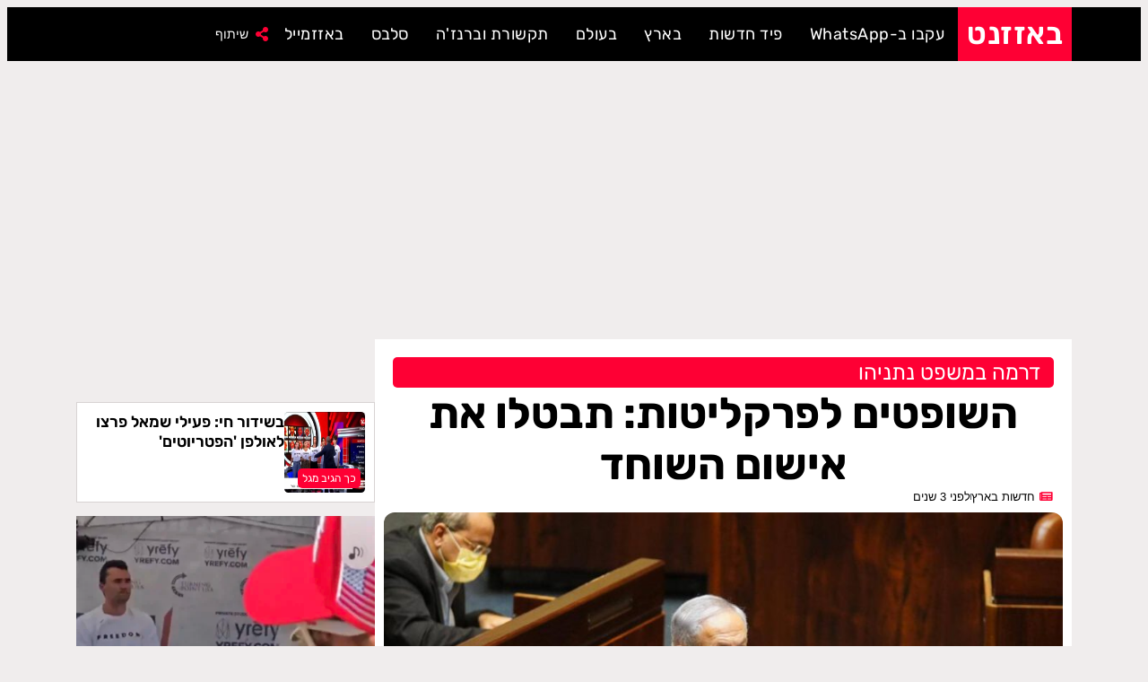

--- FILE ---
content_type: text/html; charset=utf-8
request_url: https://www.google.com/recaptcha/api2/aframe
body_size: 268
content:
<!DOCTYPE HTML><html><head><meta http-equiv="content-type" content="text/html; charset=UTF-8"></head><body><script nonce="pILpohEZSTZDZmKJXVpRSg">/** Anti-fraud and anti-abuse applications only. See google.com/recaptcha */ try{var clients={'sodar':'https://pagead2.googlesyndication.com/pagead/sodar?'};window.addEventListener("message",function(a){try{if(a.source===window.parent){var b=JSON.parse(a.data);var c=clients[b['id']];if(c){var d=document.createElement('img');d.src=c+b['params']+'&rc='+(localStorage.getItem("rc::a")?sessionStorage.getItem("rc::b"):"");window.document.body.appendChild(d);sessionStorage.setItem("rc::e",parseInt(sessionStorage.getItem("rc::e")||0)+1);localStorage.setItem("rc::h",'1768710155426');}}}catch(b){}});window.parent.postMessage("_grecaptcha_ready", "*");}catch(b){}</script></body></html>

--- FILE ---
content_type: text/css
request_url: https://buzznet.co.il/assets/stream/pictures/elementor/css/post-138116.css?ver=1768268993
body_size: 846
content:
.elementor-138116 .elementor-element.elementor-element-46cd674{--display:flex;--flex-direction:row;--container-widget-width:calc( ( 1 - var( --container-widget-flex-grow ) ) * 100% );--container-widget-height:100%;--container-widget-flex-grow:1;--container-widget-align-self:stretch;--flex-wrap-mobile:wrap;--align-items:center;--padding-top:0px;--padding-bottom:0px;--padding-left:0px;--padding-right:0px;}.elementor-138116 .elementor-element.elementor-element-46cd674:not(.elementor-motion-effects-element-type-background), .elementor-138116 .elementor-element.elementor-element-46cd674 > .elementor-motion-effects-container > .elementor-motion-effects-layer{background-color:var( --e-global-color-ebd9f2a );}.elementor-widget-heading .elementor-heading-title{font-family:var( --e-global-typography-primary-font-family ), Sans-serif;font-weight:var( --e-global-typography-primary-font-weight );color:var( --e-global-color-primary );}.elementor-138116 .elementor-element.elementor-element-7059ad6{background-color:var( --e-global-color-primary );padding:15px 10px 15px 10px;}.elementor-138116 .elementor-element.elementor-element-7059ad6 .elementor-heading-title{font-size:2.1em;font-weight:600;line-height:0.9em;letter-spacing:0.5px;color:var( --e-global-color-85d7ab2 );}.elementor-138116 .elementor-element.elementor-element-28881ca{background-color:var( --e-global-color-primary );padding:15px 10px 15px 10px;}.elementor-138116 .elementor-element.elementor-element-28881ca .elementor-heading-title{font-size:2.1em;font-weight:600;line-height:0.9em;letter-spacing:0.5px;color:var( --e-global-color-85d7ab2 );}.elementor-widget-nav-menu .elementor-nav-menu .elementor-item{font-family:var( --e-global-typography-primary-font-family ), Sans-serif;font-weight:var( --e-global-typography-primary-font-weight );}.elementor-widget-nav-menu .elementor-nav-menu--main .elementor-item{color:var( --e-global-color-text );fill:var( --e-global-color-text );}.elementor-widget-nav-menu .elementor-nav-menu--main .elementor-item:hover,
					.elementor-widget-nav-menu .elementor-nav-menu--main .elementor-item.elementor-item-active,
					.elementor-widget-nav-menu .elementor-nav-menu--main .elementor-item.highlighted,
					.elementor-widget-nav-menu .elementor-nav-menu--main .elementor-item:focus{color:var( --e-global-color-accent );fill:var( --e-global-color-accent );}.elementor-widget-nav-menu .elementor-nav-menu--main:not(.e--pointer-framed) .elementor-item:before,
					.elementor-widget-nav-menu .elementor-nav-menu--main:not(.e--pointer-framed) .elementor-item:after{background-color:var( --e-global-color-accent );}.elementor-widget-nav-menu .e--pointer-framed .elementor-item:before,
					.elementor-widget-nav-menu .e--pointer-framed .elementor-item:after{border-color:var( --e-global-color-accent );}.elementor-widget-nav-menu{--e-nav-menu-divider-color:var( --e-global-color-text );}.elementor-widget-nav-menu .elementor-nav-menu--dropdown .elementor-item, .elementor-widget-nav-menu .elementor-nav-menu--dropdown  .elementor-sub-item{font-family:var( --e-global-typography-accent-font-family ), Sans-serif;font-weight:var( --e-global-typography-accent-font-weight );}.elementor-138116 .elementor-element.elementor-element-75f7cf5 .elementor-menu-toggle{margin:0 auto;background-color:var( --e-global-color-primary );}.elementor-138116 .elementor-element.elementor-element-75f7cf5 .elementor-nav-menu .elementor-item{font-size:18px;font-weight:400;letter-spacing:0.5px;}.elementor-138116 .elementor-element.elementor-element-75f7cf5 .elementor-nav-menu--main .elementor-item{color:var( --e-global-color-85d7ab2 );fill:var( --e-global-color-85d7ab2 );padding-left:15px;padding-right:15px;padding-top:8px;padding-bottom:8px;}.elementor-138116 .elementor-element.elementor-element-75f7cf5 .elementor-nav-menu--main .elementor-item:hover,
					.elementor-138116 .elementor-element.elementor-element-75f7cf5 .elementor-nav-menu--main .elementor-item.elementor-item-active,
					.elementor-138116 .elementor-element.elementor-element-75f7cf5 .elementor-nav-menu--main .elementor-item.highlighted,
					.elementor-138116 .elementor-element.elementor-element-75f7cf5 .elementor-nav-menu--main .elementor-item:focus{color:#fff;}.elementor-138116 .elementor-element.elementor-element-75f7cf5 .elementor-nav-menu--main:not(.e--pointer-framed) .elementor-item:before,
					.elementor-138116 .elementor-element.elementor-element-75f7cf5 .elementor-nav-menu--main:not(.e--pointer-framed) .elementor-item:after{background-color:#83838380;}.elementor-138116 .elementor-element.elementor-element-75f7cf5 .e--pointer-framed .elementor-item:before,
					.elementor-138116 .elementor-element.elementor-element-75f7cf5 .e--pointer-framed .elementor-item:after{border-color:#83838380;}.elementor-138116 .elementor-element.elementor-element-75f7cf5 .elementor-nav-menu--main .elementor-item.elementor-item-active{color:var( --e-global-color-primary );}.elementor-138116 .elementor-element.elementor-element-75f7cf5 .elementor-nav-menu--main:not(.e--pointer-framed) .elementor-item.elementor-item-active:before,
					.elementor-138116 .elementor-element.elementor-element-75f7cf5 .elementor-nav-menu--main:not(.e--pointer-framed) .elementor-item.elementor-item-active:after{background-color:var( --e-global-color-85d7ab2 );}.elementor-138116 .elementor-element.elementor-element-75f7cf5 .e--pointer-framed .elementor-item.elementor-item-active:before,
					.elementor-138116 .elementor-element.elementor-element-75f7cf5 .e--pointer-framed .elementor-item.elementor-item-active:after{border-color:var( --e-global-color-85d7ab2 );}.elementor-138116 .elementor-element.elementor-element-75f7cf5 .elementor-item:before{border-radius:5px;}.elementor-138116 .elementor-element.elementor-element-75f7cf5 .e--animation-shutter-in-horizontal .elementor-item:before{border-radius:5px 5px 0 0;}.elementor-138116 .elementor-element.elementor-element-75f7cf5 .e--animation-shutter-in-horizontal .elementor-item:after{border-radius:0 0 5px 5px;}.elementor-138116 .elementor-element.elementor-element-75f7cf5 .e--animation-shutter-in-vertical .elementor-item:before{border-radius:0 5px 5px 0;}.elementor-138116 .elementor-element.elementor-element-75f7cf5 .e--animation-shutter-in-vertical .elementor-item:after{border-radius:5px 0 0 5px;}.elementor-138116 .elementor-element.elementor-element-75f7cf5 div.elementor-menu-toggle{color:var( --e-global-color-85d7ab2 );}.elementor-138116 .elementor-element.elementor-element-75f7cf5 div.elementor-menu-toggle svg{fill:var( --e-global-color-85d7ab2 );}.elementor-widget-icon-list .elementor-icon-list-item:not(:last-child):after{border-color:var( --e-global-color-text );}.elementor-widget-icon-list .elementor-icon-list-icon i{color:var( --e-global-color-primary );}.elementor-widget-icon-list .elementor-icon-list-icon svg{fill:var( --e-global-color-primary );}.elementor-widget-icon-list .elementor-icon-list-item > .elementor-icon-list-text, .elementor-widget-icon-list .elementor-icon-list-item > a{font-family:var( --e-global-typography-text-font-family ), Sans-serif;font-weight:var( --e-global-typography-text-font-weight );}.elementor-widget-icon-list .elementor-icon-list-text{color:var( --e-global-color-secondary );}.elementor-138116 .elementor-element.elementor-element-dc3e8c0.elementor-element{--align-self:center;--order:99999 /* order end hack */;}.elementor-138116 .elementor-element.elementor-element-dc3e8c0 .elementor-icon-list-item:hover .elementor-icon-list-icon i{color:var( --e-global-color-85d7ab2 );}.elementor-138116 .elementor-element.elementor-element-dc3e8c0 .elementor-icon-list-item:hover .elementor-icon-list-icon svg{fill:var( --e-global-color-85d7ab2 );}.elementor-138116 .elementor-element.elementor-element-dc3e8c0 .elementor-icon-list-icon i{transition:color 0.3s;}.elementor-138116 .elementor-element.elementor-element-dc3e8c0 .elementor-icon-list-icon svg{transition:fill 0.3s;}.elementor-138116 .elementor-element.elementor-element-dc3e8c0{--e-icon-list-icon-size:16px;--e-icon-list-icon-align:center;--e-icon-list-icon-margin:0 calc(var(--e-icon-list-icon-size, 1em) * 0.125);--icon-vertical-offset:0px;}.elementor-138116 .elementor-element.elementor-element-dc3e8c0 .elementor-icon-list-item > .elementor-icon-list-text, .elementor-138116 .elementor-element.elementor-element-dc3e8c0 .elementor-icon-list-item > a{font-size:14px;line-height:1.2em;}.elementor-138116 .elementor-element.elementor-element-dc3e8c0 .elementor-icon-list-text{color:var( --e-global-color-85d7ab2 );transition:color 0.3s;}.elementor-theme-builder-content-area{height:400px;}.elementor-location-header:before, .elementor-location-footer:before{content:"";display:table;clear:both;}@media(max-width:1024px){.elementor-138116 .elementor-element.elementor-element-75f7cf5 .elementor-menu-toggle{border-radius:5px;}}@media(max-width:767px){.elementor-138116 .elementor-element.elementor-element-7059ad6{padding:15px 15px 15px 15px;}.elementor-138116 .elementor-element.elementor-element-7059ad6 .elementor-heading-title{font-size:1.6em;}.elementor-138116 .elementor-element.elementor-element-28881ca{padding:15px 15px 15px 15px;}.elementor-138116 .elementor-element.elementor-element-28881ca .elementor-heading-title{font-size:1.6em;}.elementor-138116 .elementor-element.elementor-element-dc3e8c0{margin:0px 0px calc(var(--kit-widget-spacing, 0px) + 0px) 15px;}.elementor-138116 .elementor-element.elementor-element-dc3e8c0.elementor-element{--align-self:center;--flex-grow:1;--flex-shrink:0;}}

--- FILE ---
content_type: text/css
request_url: https://buzznet.co.il/assets/stream/pictures/elementor/css/post-94797.css?ver=1768268994
body_size: 893
content:
.elementor-94797 .elementor-element.elementor-element-a3f07b4:not(.elementor-motion-effects-element-type-background), .elementor-94797 .elementor-element.elementor-element-a3f07b4 > .elementor-motion-effects-container > .elementor-motion-effects-layer{background-color:var( --e-global-color-ebd9f2a );}.elementor-94797 .elementor-element.elementor-element-a3f07b4{transition:background 0.3s, border 0.3s, border-radius 0.3s, box-shadow 0.3s;padding:20px 20px 20px 20px;}.elementor-94797 .elementor-element.elementor-element-a3f07b4 > .elementor-background-overlay{transition:background 0.3s, border-radius 0.3s, opacity 0.3s;}.elementor-94797 .elementor-element.elementor-element-0374b94 > .elementor-widget-wrap > .elementor-widget:not(.elementor-widget__width-auto):not(.elementor-widget__width-initial):not(:last-child):not(.elementor-absolute){--kit-widget-spacing:10px;}.elementor-94797 .elementor-element.elementor-element-0374b94 > .elementor-element-populated{padding:20px 20px 20px 20px;}.elementor-widget-heading .elementor-heading-title{font-family:var( --e-global-typography-primary-font-family ), Sans-serif;font-weight:var( --e-global-typography-primary-font-weight );color:var( --e-global-color-primary );}.elementor-94797 .elementor-element.elementor-element-66d6165{padding:0px 10px 0px 10px;text-align:center;}.elementor-94797 .elementor-element.elementor-element-66d6165 .elementor-heading-title{font-family:"Open Sans Hebrew", Sans-serif;font-size:15px;font-weight:600;color:#FFFFFF;}.elementor-94797 .elementor-element.elementor-element-fb9846d.elementor-column > .elementor-widget-wrap{justify-content:center;}.elementor-94797 .elementor-element.elementor-element-fb9846d > .elementor-element-populated{transition:background 0.3s, border 0.3s, border-radius 0.3s, box-shadow 0.3s;}.elementor-94797 .elementor-element.elementor-element-fb9846d > .elementor-element-populated > .elementor-background-overlay{transition:background 0.3s, border-radius 0.3s, opacity 0.3s;}.elementor-widget-button .elementor-button{background-color:var( --e-global-color-accent );font-family:var( --e-global-typography-accent-font-family ), Sans-serif;font-weight:var( --e-global-typography-accent-font-weight );}.elementor-94797 .elementor-element.elementor-element-f0ec013 .elementor-button{background-color:#5D70D3;font-family:"Assistant", Sans-serif;font-size:15px;font-weight:500;padding:8px 8px 8px 8px;}.elementor-94797 .elementor-element.elementor-element-f0ec013 .elementor-button:hover, .elementor-94797 .elementor-element.elementor-element-f0ec013 .elementor-button:focus{background-color:var( --e-global-color-secondary );}.elementor-94797 .elementor-element.elementor-element-f0ec013{width:auto;max-width:auto;margin:5px 5px calc(var(--kit-widget-spacing, 0px) + 5px) 5px;}.elementor-94797 .elementor-element.elementor-element-f0ec013 .elementor-button-content-wrapper{flex-direction:row;}.elementor-94797 .elementor-element.elementor-element-f0ec013 .elementor-button .elementor-button-content-wrapper{gap:5px;}.elementor-94797 .elementor-element.elementor-element-5a14407 .elementor-button{background-color:#24A45E;font-family:"Assistant", Sans-serif;font-size:15px;font-weight:500;fill:#FFFFFF;color:#FFFFFF;padding:8px 8px 8px 8px;}.elementor-94797 .elementor-element.elementor-element-5a14407 .elementor-button:hover, .elementor-94797 .elementor-element.elementor-element-5a14407 .elementor-button:focus{background-color:var( --e-global-color-secondary );color:#FFFFFF;}.elementor-94797 .elementor-element.elementor-element-5a14407{width:auto;max-width:auto;margin:5px 5px calc(var(--kit-widget-spacing, 0px) + 5px) 5px;}.elementor-94797 .elementor-element.elementor-element-5a14407 .elementor-button-content-wrapper{flex-direction:row;}.elementor-94797 .elementor-element.elementor-element-5a14407 .elementor-button .elementor-button-content-wrapper{gap:5px;}.elementor-94797 .elementor-element.elementor-element-5a14407 .elementor-button:hover svg, .elementor-94797 .elementor-element.elementor-element-5a14407 .elementor-button:focus svg{fill:#FFFFFF;}.elementor-94797 .elementor-element.elementor-element-0b0e954 .elementor-button{background-color:#349BE0;font-family:"Assistant", Sans-serif;font-size:15px;font-weight:500;fill:#FFFFFF;color:#FFFFFF;padding:8px 8px 8px 8px;}.elementor-94797 .elementor-element.elementor-element-0b0e954 .elementor-button:hover, .elementor-94797 .elementor-element.elementor-element-0b0e954 .elementor-button:focus{background-color:var( --e-global-color-secondary );color:#FFFFFF;}.elementor-94797 .elementor-element.elementor-element-0b0e954{width:auto;max-width:auto;margin:5px 5px calc(var(--kit-widget-spacing, 0px) + 5px) 5px;}.elementor-94797 .elementor-element.elementor-element-0b0e954 .elementor-button-content-wrapper{flex-direction:row;}.elementor-94797 .elementor-element.elementor-element-0b0e954 .elementor-button .elementor-button-content-wrapper{gap:5px;}.elementor-94797 .elementor-element.elementor-element-0b0e954 .elementor-button:hover svg, .elementor-94797 .elementor-element.elementor-element-0b0e954 .elementor-button:focus svg{fill:#FFFFFF;}.elementor-94797 .elementor-element.elementor-element-c1ff3d2 .elementor-button{background-color:#0088CC;font-family:"Assistant", Sans-serif;font-size:15px;font-weight:500;fill:#FFFFFF;color:#FFFFFF;padding:8px 8px 8px 8px;}.elementor-94797 .elementor-element.elementor-element-c1ff3d2 .elementor-button:hover, .elementor-94797 .elementor-element.elementor-element-c1ff3d2 .elementor-button:focus{background-color:var( --e-global-color-secondary );color:#FFFFFF;}.elementor-94797 .elementor-element.elementor-element-c1ff3d2{width:auto;max-width:auto;margin:5px 5px calc(var(--kit-widget-spacing, 0px) + 5px) 5px;}.elementor-94797 .elementor-element.elementor-element-c1ff3d2 .elementor-button-content-wrapper{flex-direction:row;}.elementor-94797 .elementor-element.elementor-element-c1ff3d2 .elementor-button .elementor-button-content-wrapper{gap:5px;}.elementor-94797 .elementor-element.elementor-element-c1ff3d2 .elementor-button:hover svg, .elementor-94797 .elementor-element.elementor-element-c1ff3d2 .elementor-button:focus svg{fill:#FFFFFF;}.elementor-94797 .elementor-element.elementor-element-d67bd32 .elementor-button{background-color:#5A7073;font-family:"Assistant", Sans-serif;font-size:15px;font-weight:500;fill:#FFFFFF;color:#FFFFFF;padding:8px 8px 8px 8px;}.elementor-94797 .elementor-element.elementor-element-d67bd32 .elementor-button:hover, .elementor-94797 .elementor-element.elementor-element-d67bd32 .elementor-button:focus{background-color:var( --e-global-color-secondary );color:#FFFFFF;}.elementor-94797 .elementor-element.elementor-element-d67bd32{width:auto;max-width:auto;margin:5px 5px calc(var(--kit-widget-spacing, 0px) + 5px) 5px;}.elementor-94797 .elementor-element.elementor-element-d67bd32 .elementor-button-content-wrapper{flex-direction:row;}.elementor-94797 .elementor-element.elementor-element-d67bd32 .elementor-button .elementor-button-content-wrapper{gap:5px;}.elementor-94797 .elementor-element.elementor-element-d67bd32 .elementor-button:hover svg, .elementor-94797 .elementor-element.elementor-element-d67bd32 .elementor-button:focus svg{fill:#FFFFFF;}.elementor-94797 .elementor-element.elementor-element-72b1e2e .elementor-button{background-color:#123B6C;font-family:"Assistant", Sans-serif;font-size:15px;font-weight:500;fill:#FFFFFF;color:#FFFFFF;padding:8px 8px 8px 8px;}.elementor-94797 .elementor-element.elementor-element-72b1e2e .elementor-button:hover, .elementor-94797 .elementor-element.elementor-element-72b1e2e .elementor-button:focus{background-color:var( --e-global-color-secondary );color:#FFFFFF;}.elementor-94797 .elementor-element.elementor-element-72b1e2e{width:auto;max-width:auto;margin:5px 5px calc(var(--kit-widget-spacing, 0px) + 5px) 5px;}.elementor-94797 .elementor-element.elementor-element-72b1e2e .elementor-button-content-wrapper{flex-direction:row;}.elementor-94797 .elementor-element.elementor-element-72b1e2e .elementor-button .elementor-button-content-wrapper{gap:5px;}.elementor-94797 .elementor-element.elementor-element-72b1e2e .elementor-button:hover svg, .elementor-94797 .elementor-element.elementor-element-72b1e2e .elementor-button:focus svg{fill:#FFFFFF;}.elementor-94797 .elementor-element.elementor-element-345904f .elementor-button{background-color:#253D93;font-family:"Assistant", Sans-serif;font-size:15px;font-weight:500;fill:#FFFFFF;color:#FFFFFF;padding:8px 8px 8px 8px;}.elementor-94797 .elementor-element.elementor-element-345904f .elementor-button:hover, .elementor-94797 .elementor-element.elementor-element-345904f .elementor-button:focus{background-color:var( --e-global-color-secondary );color:#FFFFFF;}.elementor-94797 .elementor-element.elementor-element-345904f{width:auto;max-width:auto;margin:5px 5px calc(var(--kit-widget-spacing, 0px) + 5px) 5px;}.elementor-94797 .elementor-element.elementor-element-345904f .elementor-button-content-wrapper{flex-direction:row;}.elementor-94797 .elementor-element.elementor-element-345904f .elementor-button .elementor-button-content-wrapper{gap:5px;}.elementor-94797 .elementor-element.elementor-element-345904f .elementor-button:hover svg, .elementor-94797 .elementor-element.elementor-element-345904f .elementor-button:focus svg{fill:#FFFFFF;}.elementor-94797 .elementor-element.elementor-element-010673d .elementor-button{background-color:#D8833F;font-family:"Assistant", Sans-serif;font-size:15px;font-weight:500;fill:#FFFFFF;color:#FFFFFF;padding:8px 8px 8px 8px;}.elementor-94797 .elementor-element.elementor-element-010673d .elementor-button:hover, .elementor-94797 .elementor-element.elementor-element-010673d .elementor-button:focus{background-color:var( --e-global-color-secondary );color:#FFFFFF;}.elementor-94797 .elementor-element.elementor-element-010673d{width:auto;max-width:auto;margin:5px 5px calc(var(--kit-widget-spacing, 0px) + 5px) 5px;}.elementor-94797 .elementor-element.elementor-element-010673d .elementor-button-content-wrapper{flex-direction:row;}.elementor-94797 .elementor-element.elementor-element-010673d .elementor-button .elementor-button-content-wrapper{gap:5px;}.elementor-94797 .elementor-element.elementor-element-010673d .elementor-button:hover svg, .elementor-94797 .elementor-element.elementor-element-010673d .elementor-button:focus svg{fill:#FFFFFF;}.elementor-94797 .elementor-element.elementor-element-65aec7c .elementor-button{background-color:var( --e-global-color-primary );font-family:"Assistant", Sans-serif;font-size:15px;font-weight:500;fill:#FFFFFF;color:#FFFFFF;padding:8px 8px 8px 8px;}.elementor-94797 .elementor-element.elementor-element-65aec7c .elementor-button:hover, .elementor-94797 .elementor-element.elementor-element-65aec7c .elementor-button:focus{background-color:var( --e-global-color-secondary );color:#FFFFFF;}.elementor-94797 .elementor-element.elementor-element-65aec7c{width:auto;max-width:auto;margin:5px 5px calc(var(--kit-widget-spacing, 0px) + 5px) 5px;}.elementor-94797 .elementor-element.elementor-element-65aec7c .elementor-button-content-wrapper{flex-direction:row;}.elementor-94797 .elementor-element.elementor-element-65aec7c .elementor-button .elementor-button-content-wrapper{gap:5px;}.elementor-94797 .elementor-element.elementor-element-65aec7c .elementor-button:hover svg, .elementor-94797 .elementor-element.elementor-element-65aec7c .elementor-button:focus svg{fill:#FFFFFF;}.elementor-94797 .elementor-element.elementor-element-945210a .elementor-button{background-color:#A22667;font-family:"Assistant", Sans-serif;font-size:15px;font-weight:500;fill:#FFFFFF;color:#FFFFFF;padding:8px 8px 8px 8px;}.elementor-94797 .elementor-element.elementor-element-945210a .elementor-button:hover, .elementor-94797 .elementor-element.elementor-element-945210a .elementor-button:focus{background-color:var( --e-global-color-secondary );color:#FFFFFF;}.elementor-94797 .elementor-element.elementor-element-945210a{width:auto;max-width:auto;margin:5px 5px calc(var(--kit-widget-spacing, 0px) + 5px) 5px;}.elementor-94797 .elementor-element.elementor-element-945210a .elementor-button-content-wrapper{flex-direction:row;}.elementor-94797 .elementor-element.elementor-element-945210a .elementor-button .elementor-button-content-wrapper{gap:5px;}.elementor-94797 .elementor-element.elementor-element-945210a .elementor-button:hover svg, .elementor-94797 .elementor-element.elementor-element-945210a .elementor-button:focus svg{fill:#FFFFFF;}.elementor-94797 .elementor-element.elementor-element-b89c753 .elementor-button{background-color:#8A3939;font-family:"Assistant", Sans-serif;font-size:15px;font-weight:500;fill:#FFFFFF;color:#FFFFFF;padding:8px 8px 8px 8px;}.elementor-94797 .elementor-element.elementor-element-b89c753 .elementor-button:hover, .elementor-94797 .elementor-element.elementor-element-b89c753 .elementor-button:focus{background-color:var( --e-global-color-secondary );color:#FFFFFF;}.elementor-94797 .elementor-element.elementor-element-b89c753{width:auto;max-width:auto;margin:5px 5px calc(var(--kit-widget-spacing, 0px) + 5px) 5px;}.elementor-94797 .elementor-element.elementor-element-b89c753 .elementor-button-content-wrapper{flex-direction:row;}.elementor-94797 .elementor-element.elementor-element-b89c753 .elementor-button .elementor-button-content-wrapper{gap:5px;}.elementor-94797 .elementor-element.elementor-element-b89c753 .elementor-button:hover svg, .elementor-94797 .elementor-element.elementor-element-b89c753 .elementor-button:focus svg{fill:#FFFFFF;}#elementor-popup-modal-94797 .dialog-widget-content{animation-duration:0.6s;box-shadow:2px 8px 23px 3px rgba(0,0,0,0.2);}#elementor-popup-modal-94797{background-color:rgba(0,0,0,.8);justify-content:center;align-items:center;pointer-events:all;}#elementor-popup-modal-94797 .dialog-message{width:30vw;height:auto;}#elementor-popup-modal-94797 .dialog-close-button{display:flex;font-size:20px;}#elementor-popup-modal-94797 .dialog-close-button i{color:#FFFFFF;}#elementor-popup-modal-94797 .dialog-close-button svg{fill:#FFFFFF;}#elementor-popup-modal-94797 .dialog-close-button:hover i{color:var( --e-global-color-primary );}@media(max-width:1024px){#elementor-popup-modal-94797{justify-content:flex-end;align-items:flex-end;}}@media(max-width:767px){.elementor-94797 .elementor-element.elementor-element-66d6165 .elementor-heading-title{font-size:15px;}.elementor-94797 .elementor-element.elementor-element-7620fbe{margin-top:10px;margin-bottom:10px;}.elementor-94797 .elementor-element.elementor-element-f0ec013 .elementor-button{font-size:18px;}.elementor-94797 .elementor-element.elementor-element-5a14407 .elementor-button{font-size:18px;}.elementor-94797 .elementor-element.elementor-element-0b0e954 .elementor-button{font-size:14px;}.elementor-94797 .elementor-element.elementor-element-c1ff3d2 .elementor-button{font-size:14px;}.elementor-94797 .elementor-element.elementor-element-d67bd32 .elementor-button{font-size:14px;}.elementor-94797 .elementor-element.elementor-element-72b1e2e .elementor-button{font-size:14px;}.elementor-94797 .elementor-element.elementor-element-345904f .elementor-button{font-size:14px;}.elementor-94797 .elementor-element.elementor-element-010673d .elementor-button{font-size:14px;}.elementor-94797 .elementor-element.elementor-element-65aec7c .elementor-button{font-size:14px;}.elementor-94797 .elementor-element.elementor-element-945210a .elementor-button{font-size:14px;}.elementor-94797 .elementor-element.elementor-element-b89c753 .elementor-button{font-size:14px;}#elementor-popup-modal-94797 .dialog-message{width:100vw;}#elementor-popup-modal-94797{justify-content:center;align-items:center;}#elementor-popup-modal-94797 .dialog-close-button{font-size:20px;}}